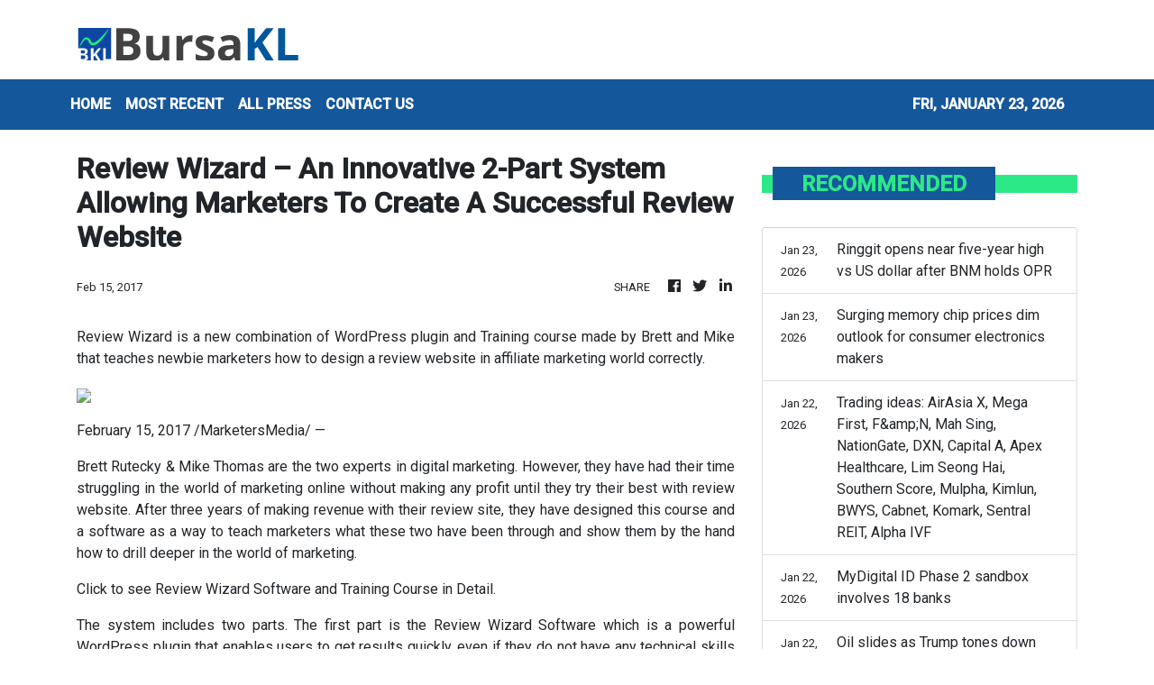

--- FILE ---
content_type: text/html; charset=utf-8
request_url: https://us-central1-vertical-news-network.cloudfunctions.net/get/fetch-include-rss
body_size: 14615
content:
[
  {
    "id": 112515701,
    "title": "Bank of Japan keeps rates steady, raises growth and inflation forecasts",
    "summary": "The central bank vowed to raise rates if economic and price developments move in line with its projections",
    "slug": "bank-of-japan-keeps-rates-steady-raises-growth-and-inflation-forecasts",
    "link": "https://www.businesstimes.com.sg/companies-markets/banking-finance/bank-japan-keeps-rates-steady-raises-growth-and-inflation-forecasts",
    "date_published": "2026-01-23T03:32:05.000Z",
    "images": "",
    "categories": "353,577,598,1155,1157,1158,1245,1941,1962",
    "img_id": "0",
    "caption": "",
    "country": "Singapore",
    "source_type": "rss",
    "source": "The Business Times"
  },
  {
    "id": 112515702,
    "title": "Smart yield hunting: CGSI says buy SGD, AUD-issued bonds, 5-10 year investment-grade debt",
    "summary": "Analyst recommends investment-grade bonds with mid-term maturity rates",
    "slug": "smart-yield-hunting-cgsi-says-buy-sgd-audissued-bonds-510-year-investmentgrade-debt",
    "link": "https://www.businesstimes.com.sg/wealth/wealth-investing/smart-yield-hunting-cgsi-says-buy-sgd-aud-issued-bonds-5-10-year-investment-grade-debt",
    "date_published": "2026-01-23T03:18:43.000Z",
    "images": "",
    "categories": "353,577,598,1155,1157,1158,1245,1941,1962",
    "img_id": "0",
    "caption": "",
    "country": "Singapore",
    "source_type": "rss",
    "source": "The Business Times"
  },
  {
    "id": 112508209,
    "title": "Oil prices rebound after Trump comments on &#039;armada&#039; moving to Iran spur supply worries",
    "summary": "PERTH: Oil prices rebounded on Friday after U.S. President Donald Trump renewed threats against major Middle Eastern producer Iran, raising concerns of military action that could disrupt supplies. Read full story",
    "slug": "oil-prices-rebound-after-trump-comments-on-039armada039-moving-to-iran-spur-supply-worries",
    "link": "https://www.thestar.com.my/business/business-news/2026/01/23/oil-prices-rebound-after-trump-comments-on-039armada039-moving-to-iran-spur-supply-worries",
    "date_published": "2026-01-23T03:08:00.000Z",
    "images": "https://apicms.thestar.com.my/uploads/images/2026/01/23/3734103.jpeg",
    "categories": "353,577,598,1155,1157,1158,1245,1941,1962",
    "img_id": "0",
    "caption": "",
    "country": "Malaysia",
    "source_type": "rss",
    "source": "The Stars"
  },
  {
    "id": 112508210,
    "title": "China likely to set 4.5%-5% growth target in 2026, SCMP reports",
    "summary": "BEIJING: China is likely to set a 2026 official economic growth target of between 4.5% and 5%, the South China Morning Post reported on Friday, reflecting how even a $1.2 trillion trade surplus cannot shield the world's No.2 economy from slowing global growth. Read full story",
    "slug": "china-likely-to-set-455-growth-target-in-2026-scmp-reports",
    "link": "https://www.thestar.com.my/business/business-news/2026/01/23/china-likely-to-set-45-5-growth-target-in-2026-scmp-reports",
    "date_published": "2026-01-23T02:37:00.000Z",
    "images": "https://apicms.thestar.com.my/uploads/images/2026/01/23/3734073.JPG",
    "categories": "353,577,598,1155,1157,1158,1245,1941,1962",
    "img_id": "0",
    "caption": "",
    "country": "Malaysia",
    "source_type": "rss",
    "source": "The Stars"
  },
  {
    "id": 112498602,
    "title": "Asia stocks edge up ahead of Bank of Japan rate decision",
    "summary": "SINGAPORE: Stocks made tepid gains in early Asian trading on Friday ahead of the Bank of Japan's latest policy meeting, at which it is widely expected to keep rates on hold. Read full story",
    "slug": "asia-stocks-edge-up-ahead-of-bank-of-japan-rate-decision",
    "link": "https://www.thestar.com.my/business/business-news/2026/01/23/asia-stocks-edge-up-ahead-of-bank-of-japan-rate-decision",
    "date_published": "2026-01-23T01:34:00.000Z",
    "images": "https://apicms.thestar.com.my/uploads/images/2026/01/23/3734018.JPG",
    "categories": "353,577,598,1155,1157,1158,1245,1941,1962",
    "img_id": "0",
    "caption": "",
    "country": "Malaysia",
    "source_type": "rss",
    "source": "The Stars"
  },
  {
    "id": 112498603,
    "title": "Ringgit opens near five-year high vs US$ after Bank Negara holds OPR",
    "summary": "KUALA LUMPUR: The ringgit opened near a five-year high against the US dollar on Friday after Bank Negara Malaysia (BNM)'s Monetary Policy Committee (MPC) kept the Overnight Policy Rate (OPR) at 2.75 per cent. Read full story",
    "slug": "ringgit-opens-near-fiveyear-high-vs-us-after-bank-negara-holds-opr",
    "link": "https://www.thestar.com.my/business/business-news/2026/01/23/ringgit-opens-near-five-year-high-vs-us-after-bank-negara-holds-opr",
    "date_published": "2026-01-23T01:33:00.000Z",
    "images": "https://apicms.thestar.com.my/uploads/images/2026/01/23/3734017.jpeg",
    "categories": "353,577,598,1155,1157,1158,1245,1941,1962",
    "img_id": "0",
    "caption": "",
    "country": "Malaysia",
    "source_type": "rss",
    "source": "The Stars"
  },
  {
    "id": 112498604,
    "title": "Rally on Bursa Malaysia takes a breather after recent gains",
    "summary": "KUALA LUMPUR: The FBM KLCI hovered near weekly highs following the previous day's rally triggered by US President Donald Trump stepping back from the tariff threats on Europe. Read full story",
    "slug": "rally-on-bursa-malaysia-takes-a-breather-after-recent-gains",
    "link": "https://www.thestar.com.my/business/business-news/2026/01/23/rally-on-bursa-malaysia-takes-a-breather-after-recent-gains",
    "date_published": "2026-01-23T01:27:00.000Z",
    "images": "https://apicms.thestar.com.my/uploads/images/2026/01/23/3734016.jpg",
    "categories": "353,577,598,1155,1157,1158,1245,1941,1962",
    "img_id": "0",
    "caption": "",
    "country": "Malaysia",
    "source_type": "rss",
    "source": "The Stars"
  },
  {
    "id": 112498605,
    "title": "Ringgit opens near five-year high vs US dollar after BNM holds OPR",
    "summary": "KUALA LUMPUR: The ringgit opened near a five-year high against the US dollar on Friday after Bank Negara Malaysia (BNM)'s Monetary Policy Committee (MPC) kept the Overnight Policy Rate (OPR) at 2.75%. Read full story",
    "slug": "ringgit-opens-near-fiveyear-high-vs-us-dollar-after-bnm-holds-opr",
    "link": "https://www.thestar.com.my/business/business-news/2026/01/23/ringgit-opens-near-five-year-high-vs-us-dollar-after-bnm-holds-opr",
    "date_published": "2026-01-23T01:09:00.000Z",
    "images": "https://apicms.thestar.com.my/uploads/images/2026/01/23/3734012.jpg",
    "categories": "353,577,598,1155,1157,1158,1245,1941,1962",
    "img_id": "0",
    "caption": "",
    "country": "Malaysia",
    "source_type": "rss",
    "source": "The Stars"
  },
  {
    "id": 112498606,
    "title": "Surging memory chip prices dim outlook for consumer electronics makers",
    "summary": "GLOBAL demand for smartphones, personal computers and gaming consoles is expected to shrink this year as companies from Britain's Raspberry Pi to HP Inc raise sticker prices to offset surging memory chip costs.  Read full story",
    "slug": "surging-memory-chip-prices-dim-outlook-for-consumer-electronics-makers",
    "link": "https://www.thestar.com.my/business/business-news/2026/01/23/surging-memory-chip-prices-dim-outlook-for-consumer-electronics-makers",
    "date_published": "2026-01-23T00:45:00.000Z",
    "images": "https://apicms.thestar.com.my/uploads/images/2026/01/23/3734002.jpg",
    "categories": "353,577,598,1155,1157,1158,1245,1941,1962",
    "img_id": "0",
    "caption": "",
    "country": "Malaysia",
    "source_type": "rss",
    "source": "The Stars"
  },
  {
    "id": 112498607,
    "title": "Trading ideas: AirAsia X, Mega First, F&amp;N, Mah Sing, NationGate, DXN, Capital A, Apex Healthcare, Lim Seong Hai, Southern Score, Mulpha, Kimlun, BWYS, Cabnet, Komark, Sentral REIT, Alpha IVF",
    "summary": "KUALA LUMPUR: Here is a recap of the announcements that made headlines in Corporate Malaysia. Read full story",
    "slug": "trading-ideas-airasia-x-mega-first-fampn-mah-sing-nationgate-dxn-capital-a-apex-healthcare-lim-seong-hai-southern-score-mulpha-kimlun-bwys-cabnet-komark-sentral-reit-alpha-ivf",
    "link": "https://www.thestar.com.my/business/business-news/2026/01/23/trading-ideas-airasia-x-mega-first-fn-mah-sing-nationgate-dxn-capital-a-apex-healthcare-lim-seong-hai-southern-score-mulpha-kimlun-bwys-cabnet-komark-sentral-reit-alpha-ivf",
    "date_published": "2026-01-22T23:59:00.000Z",
    "images": "https://apicms.thestar.com.my/uploads/images/2026/01/23/3733966.jpg",
    "categories": "353,577,598,1155,1157,1158,1245,1941,1962",
    "img_id": "0",
    "caption": "",
    "country": "Malaysia",
    "source_type": "rss",
    "source": "The Stars"
  },
  {
    "id": 112494134,
    "title": "Danantara shifts into deployment era with US$12 billion war chest",
    "summary": "A global bond sale is also being targeted as the Indonesian sovereign wealth fund scales up deployment",
    "slug": "danantara-shifts-into-deployment-era-with-us12-billion-war-chest",
    "link": "https://www.businesstimes.com.sg/international/asean/danantara-shifts-deployment-era-us12-billion-war-chest",
    "date_published": "2026-01-22T23:51:08.000Z",
    "images": "",
    "categories": "353,577,598,1155,1157,1158,1245,1941,1962",
    "img_id": "0",
    "caption": "",
    "country": "Singapore",
    "source_type": "rss",
    "source": "The Business Times"
  },
  {
    "id": 112486267,
    "title": "MyDigital ID Phase 2 sandbox involves 18 banks",
    "summary": "KUALA LUMPUR: Eighteen banking institutions have confirmed participation in the Phase 2 Sandbox for the phased, orderly integration of MyDigital ID into the financial sector, in line with international best practices. Read full story",
    "slug": "mydigital-id-phase-2-sandbox-involves-18-banks",
    "link": "https://www.thestar.com.my/business/business-news/2026/01/23/mydigital-id-phase-2-sandbox-involves-18-banks",
    "date_published": "2026-01-22T23:47:00.000Z",
    "images": "https://apicms.thestar.com.my/uploads/images/2026/01/23/3733960.jpeg",
    "categories": "353,577,598,1155,1157,1158,1245,1941,1962",
    "img_id": "0",
    "caption": "",
    "country": "Malaysia",
    "source_type": "rss",
    "source": "The Stars"
  },
  {
    "id": 112486268,
    "title": "Oil slides as Trump tones down Greenland, Iran threats",
    "summary": "Oil prices slid about 2% to a one-week low on Thursday after US President Donald Trump softened threats toward Greenland and Iran, and on some positive movement that could lead to a solution to end Russia's war in Ukraine. Read full story",
    "slug": "oil-slides-as-trump-tones-down-greenland-iran-threats",
    "link": "https://www.thestar.com.my/business/2026/01/23/oil-slides-as-trump-tones-down-greenland-iran-threats",
    "date_published": "2026-01-22T23:27:00.000Z",
    "images": "https://apicms.thestar.com.my/uploads/images/2026/01/23/3733935.jpeg",
    "categories": "353,577,598,1155,1157,1158,1245,1941,1962",
    "img_id": "0",
    "caption": "",
    "country": "Malaysia",
    "source_type": "rss",
    "source": "The Stars"
  },
  {
    "id": 112486269,
    "title": "Wall St ends higher, buoyed by tariff relief, upbeat data",
    "summary": "Wall Street's main indices finished higher on Thursday, the second straight day of gains, as investors bought shares after US President Donald Trump rescinded tariff threats on European allies while data highlighted American economic resilience. Read full story",
    "slug": "wall-st-ends-higher-buoyed-by-tariff-relief-upbeat-data",
    "link": "https://www.thestar.com.my/business/2026/01/23/wall-st-ends-higher-buoyed-by-tariff-relief-upbeat-data",
    "date_published": "2026-01-22T23:20:00.000Z",
    "images": "https://apicms.thestar.com.my/uploads/images/2026/01/23/3733934.JPG",
    "categories": "353,577,598,1155,1157,1158,1245,1941,1962",
    "img_id": "0",
    "caption": "",
    "country": "Malaysia",
    "source_type": "rss",
    "source": "The Stars"
  },
  {
    "id": 112494135,
    "title": "BNP Paribas seeks to cut about 1,200 roles on Axa IM integration",
    "summary": "More recently, the CEO Jean-Laurent Bonnafe has been selling some stakes in various businesses",
    "slug": "bnp-paribas-seeks-to-cut-about-1200-roles-on-axa-im-integration",
    "link": "https://www.businesstimes.com.sg/companies-markets/banking-finance/bnp-paribas-seeks-cut-about-1200-roles-axa-im-integration",
    "date_published": "2026-01-22T23:13:44.000Z",
    "images": "",
    "categories": "353,577,598,1155,1157,1158,1245,1941,1962",
    "img_id": "0",
    "caption": "",
    "country": "Singapore",
    "source_type": "rss",
    "source": "The Business Times"
  },
  {
    "id": 112467851,
    "title": "Apex Healthcare to be delisted on Jan 27",
    "summary": "Apex Healthcare Bhd will be delisted on Jan 27, following the completion of Pharmora Investment Holdings Pte Ltd's takeover and privatisation of the company. Read full story",
    "slug": "apex-healthcare-to-be-delisted-on-jan-27",
    "link": "https://www.thestar.com.my/business/business-news/2026/01/23/apex-healthcare-to-be-delisted-on-jan-27",
    "date_published": "2026-01-22T23:00:00.000Z",
    "images": "https://apicms.thestar.com.my/uploads/images/2026/01/23/3733873.jpeg",
    "categories": "353,577,598,1155,1157,1158,1245,1941,1962",
    "img_id": "0",
    "caption": "",
    "country": "Malaysia",
    "source_type": "rss",
    "source": "The Stars"
  },
  {
    "id": 112467850,
    "title": "Prudential to raise stake in Sri Han Suria",
    "summary": "British insurer Prudential says it has agreed to buy an additional 19% stake in Sri Han Suria, the holding company that owns Prudential Assurance Malaysia, for around RM1.52bil. Read full story",
    "slug": "prudential-to-raise-stake-in-sri-han-suria",
    "link": "https://www.thestar.com.my/business/business-news/2026/01/23/prudential-to-raise-stake-in-sri-han-suria",
    "date_published": "2026-01-22T23:00:00.000Z",
    "images": "https://apicms.thestar.com.my/uploads/images/2026/01/23/3733872.jpeg",
    "categories": "353,577,598,1155,1157,1158,1245,1941,1962",
    "img_id": "0",
    "caption": "",
    "country": "Malaysia",
    "source_type": "rss",
    "source": "The Stars"
  },
  {
    "id": 112467849,
    "title": "Mega First to acquire stake in Stenta Films",
    "summary": "Mega First Corp Bhd (MFCB) is set to acquire 25.79 million ordinary shares in Stenta Films (M) Sdn Bhd (SFM), representing a 12.50% equity interest in the latter, for RM33.10mil. Read full story",
    "slug": "mega-first-to-acquire-stake-in-stenta-films",
    "link": "https://www.thestar.com.my/business/business-news/2026/01/23/mega-first-to-acquire-stake-in-stenta-films",
    "date_published": "2026-01-22T23:00:00.000Z",
    "images": "https://apicms.thestar.com.my/uploads/images/2026/01/23/3733871.JPG",
    "categories": "353,577,598,1155,1157,1158,1245,1941,1962",
    "img_id": "0",
    "caption": "",
    "country": "Malaysia",
    "source_type": "rss",
    "source": "The Stars"
  },
  {
    "id": 112467848,
    "title": "Teleport to raise RM205mil via securities",
    "summary": "Capital A Bhd's logistics arm, Teleport Everywhere Pte Ltd, has entered into an agreement to issue US$50mil or about RM205mil in redeemable convertible perpetual securities (RCPS) to funds managed by HPS Investment Partners. Read full story",
    "slug": "teleport-to-raise-rm205mil-via-securities",
    "link": "https://www.thestar.com.my/business/business-news/2026/01/23/teleport-to-raise-rm205mil-via-securities",
    "date_published": "2026-01-22T23:00:00.000Z",
    "images": "https://apicms.thestar.com.my/uploads/images/2026/01/23/3733870.jpg",
    "categories": "353,577,598,1155,1157,1158,1245,1941,1962",
    "img_id": "0",
    "caption": "",
    "country": "Malaysia",
    "source_type": "rss",
    "source": "The Stars"
  },
  {
    "id": 112467847,
    "title": "Mulpha invests in HK-based bond plan",
    "summary": "Mulpha International Bhd's wholly owned indirect subsidiary, Mulpha Strategic Ltd (MSL), has invested US$20mil in senior unsecured fixed-rate notes issued under Hong Kong-based Sun Hung Kai & Co Ltd's (SHK) US$3bil medium-term note programme. Read full story",
    "slug": "mulpha-invests-in-hkbased-bond-plan",
    "link": "https://www.thestar.com.my/business/business-news/2026/01/23/mulpha-invests-in-hk-based-bond-plan",
    "date_published": "2026-01-22T23:00:00.000Z",
    "images": "https://apicms.thestar.com.my/uploads/images/2026/01/23/3733868.JPG",
    "categories": "353,577,598,1155,1157,1158,1245,1941,1962",
    "img_id": "0",
    "caption": "",
    "country": "Malaysia",
    "source_type": "rss",
    "source": "The Stars"
  },
  {
    "id": 112467846,
    "title": "Guan Huat Seng slips on ACE Market debut",
    "summary": "Melaka-based food products manufacturer Guan Huat Seng Holdings Bhd, which made its debut on the ACE Market yesterday, closed down 0.5 sen to 24.5 sen – 2% lower than its initial public offering (IPO) price of 25 sen per share. A total of 31.25 million shares were traded. Read full story",
    "slug": "guan-huat-seng-slips-on-ace-market-debut",
    "link": "https://www.thestar.com.my/business/business-news/2026/01/23/guan-huat-seng-slips-on-ace-market-debut",
    "date_published": "2026-01-22T23:00:00.000Z",
    "images": "https://apicms.thestar.com.my/uploads/images/2026/01/23/3733863.jpg",
    "categories": "353,577,598,1155,1157,1158,1245,1941,1962",
    "img_id": "0",
    "caption": "",
    "country": "Malaysia",
    "source_type": "rss",
    "source": "The Stars"
  },
  {
    "id": 112494136,
    "title": "Bank of America, Citigroup weigh new cards with 10% rate",
    "summary": "Some bank executives have publicly said that they agree with Trump’s focus on affordability",
    "slug": "bank-of-america-citigroup-weigh-new-cards-with-10-rate",
    "link": "https://www.businesstimes.com.sg/companies-markets/banking-finance/bank-america-citigroup-weigh-new-cards-10-rate",
    "date_published": "2026-01-22T22:51:43.000Z",
    "images": "",
    "categories": "353,577,598,1155,1157,1158,1245,1941,1962",
    "img_id": "0",
    "caption": "",
    "country": "Singapore",
    "source_type": "rss",
    "source": "The Business Times"
  },
  {
    "id": 112494137,
    "title": "JPMorgan CEO Jamie Dimon’s pay rises to US$43 million in 2025",
    "summary": "In 2024, he earned US$39 million",
    "slug": "jpmorgan-ceo-jamiedimons-pay-rises-to-us43-million-in-2025",
    "link": "https://www.businesstimes.com.sg/companies-markets/banking-finance/jpmorgan-ceo-jamie-dimons-pay-rises-us43-million-2025",
    "date_published": "2026-01-22T22:45:41.000Z",
    "images": "",
    "categories": "353,577,598,1155,1157,1158,1245,1941,1962",
    "img_id": "0",
    "caption": "",
    "country": "Singapore",
    "source_type": "rss",
    "source": "The Business Times"
  },
  {
    "id": 112494138,
    "title": "Trump sues JPMorgan, CEO Jamie Dimon for US$5 billion over alleged debanking",
    "summary": "JPMorgan said it closes accounts that create legal or regulatory risk for the bank",
    "slug": "trump-sues-jpmorgan-ceo-jamiedimonfor-us5-billion-over-alleged-debanking",
    "link": "https://www.businesstimes.com.sg/international/trump-sues-jpmorgan-ceo-jamie-dimon-us5-billion-over-alleged-debanking",
    "date_published": "2026-01-22T22:38:47.000Z",
    "images": "",
    "categories": "353,577,598,1155,1157,1158,1245,1941,1962",
    "img_id": "0",
    "caption": "",
    "country": "Singapore",
    "source_type": "rss",
    "source": "The Business Times"
  },
  {
    "id": 112467854,
    "title": "BNM keeps OPR at 2.75% as expected",
    "summary": "The Monetary Policy Committee's (MPC) decision to keep the overnight policy rate (OPR) at 2.75% is in line with overall consensus, says Bank Muamalat Malaysia Bhd chief economist Mohd Afzanizam Abdul Rashid. Read full story",
    "slug": "bnm-keeps-opr-at-275-as-expected",
    "link": "https://www.thestar.com.my/business/business-news/2026/01/23/bnm-keeps-opr-at-275-as-expected",
    "date_published": "2026-01-22T16:00:00.000Z",
    "images": "https://apicms.thestar.com.my/uploads/images/2026/01/23/3733877.jpg",
    "categories": "353,577,598,1155,1157,1158,1245,1941,1962",
    "img_id": "0",
    "caption": "",
    "country": "Malaysia",
    "source_type": "rss",
    "source": "The Stars"
  },
  {
    "id": 112467853,
    "title": "Cabnet wins RM15mil Johor electrical jobs",
    "summary": "Cabnet Holdings Bhd's wholly-owned subsidiary, Cabnet M&E Sdn Bhd, has secured contracts worth RM14.8mil from Haily Construction Sdn Bhd for electrical system works on projects in Johor Baru. Read full story",
    "slug": "cabnet-wins-rm15mil-johor-electrical-jobs",
    "link": "https://www.thestar.com.my/business/business-news/2026/01/23/cabnet-wins-rm15mil-johor-electrical-jobs",
    "date_published": "2026-01-22T16:00:00.000Z",
    "images": "https://apicms.thestar.com.my/uploads/images/2026/01/23/3733876.JPG",
    "categories": "353,577,598,1155,1157,1158,1245,1941,1962",
    "img_id": "0",
    "caption": "",
    "country": "Malaysia",
    "source_type": "rss",
    "source": "The Stars"
  },
  {
    "id": 112467852,
    "title": "BWYS Group shareholders give nod to sale",
    "summary": "BWYS Group Bhd's shareholders have approved the disposal of a leasehold industrial property in Bukit Changgang for RM67mil, alongside the acquisition of a freehold industrial land in Tanjong Duabelas for RM94.5mil. Read full story",
    "slug": "bwys-group-shareholders-give-nod-to-sale",
    "link": "https://www.thestar.com.my/business/business-news/2026/01/23/bwys-group-shareholders-give-nod-to-sale",
    "date_published": "2026-01-22T16:00:00.000Z",
    "images": "https://apicms.thestar.com.my/uploads/images/2026/01/23/3733874.JPG",
    "categories": "353,577,598,1155,1157,1158,1245,1941,1962",
    "img_id": "0",
    "caption": "",
    "country": "Malaysia",
    "source_type": "rss",
    "source": "The Stars"
  },
  {
    "id": 112467845,
    "title": "F&amp;N to accelerate market share growth in FY26",
    "summary": "Innovation, diversification and transformation will remain key for consumer group Fraser & Neave Holdings Bhd (F&N). Read full story",
    "slug": "fampn-to-accelerate-market-share-growth-in-fy26",
    "link": "https://www.thestar.com.my/business/business-news/2026/01/23/fn-to-accelerate-market-share-growth-in-fy26",
    "date_published": "2026-01-22T16:00:00.000Z",
    "images": "https://apicms.thestar.com.my/uploads/images/2026/01/23/3733861.jpg",
    "categories": "353,577,598,1155,1157,1158,1245,1941,1962",
    "img_id": "0",
    "caption": "",
    "country": "Malaysia",
    "source_type": "rss",
    "source": "The Stars"
  },
  {
    "id": 112437669,
    "title": "Sentral REIT appoints Tay Hui Ling as CEO",
    "summary": "PETALING JAYA: Sentral Real Estate Investment Trust (Sentral REIT) has appointed Tay Hui Ling as its chief executive officer. Read full story",
    "slug": "sentral-reit-appoints-tay-hui-ling-as-ceo",
    "link": "https://www.thestar.com.my/business/business-news/2026/01/22/sentral-reit-appoints-tay-hui-ling-as-ceo",
    "date_published": "2026-01-22T12:43:00.000Z",
    "images": "https://apicms.thestar.com.my/uploads/images/2026/01/22/3733431.jpg",
    "categories": "353,577,598,1155,1157,1158,1245,1941,1962",
    "img_id": "0",
    "caption": "",
    "country": "Malaysia",
    "source_type": "rss",
    "source": "The Stars"
  },
  {
    "id": 112437670,
    "title": "Mega First to acquire 12.5% stake in Stenta Films for RM33.10mil",
    "summary": "KUALA LUMPUR: Mega First Corporation Bhd (MFCB) is set to acquire 25.79 million ordinary shares in Stenta Films (Malaysia) Sdn Bhd (SFM), representing a 12.50 per cent equity interest in the latter, for RM33.10 million. Read full story",
    "slug": "mega-first-to-acquire-125-stake-in-stenta-films-for-rm3310mil",
    "link": "https://www.thestar.com.my/business/business-news/2026/01/22/mega-first-to-acquire-125-stake-in-stenta-films-for-rm3310mil",
    "date_published": "2026-01-22T12:29:00.000Z",
    "images": "https://apicms.thestar.com.my/uploads/images/2026/01/22/3733401.jpg",
    "categories": "353,577,598,1155,1157,1158,1245,1941,1962",
    "img_id": "0",
    "caption": "",
    "country": "Malaysia",
    "source_type": "rss",
    "source": "The Stars"
  },
  {
    "id": 112437671,
    "title": "DXN inks MoU with Apex-Brasil to explore Brazil, eyes US$50mil investments",
    "summary": "KUALA LUMPUR: DXN Holdings Bhd (DXN) has entered into a memorandum of understanding (MoU) with the Brazilian Trade and Investment Promotion Agency (Apex-Brasil) to explore Brazil as a potential regional hub for its Latin American operations, involving potential investments of about US$50 million. Read full story",
    "slug": "dxn-inks-mou-with-apexbrasil-to-explore-brazil-eyes-us50mil-investments",
    "link": "https://www.thestar.com.my/business/business-news/2026/01/22/dxn-inks-mou-with-apex-brasil-to-explore-brazil-eyes-us50mil-investments",
    "date_published": "2026-01-22T12:08:00.000Z",
    "images": "https://apicms.thestar.com.my/uploads/images/2026/01/22/3733346.jpg",
    "categories": "353,577,598,1155,1157,1158,1245,1941,1962",
    "img_id": "0",
    "caption": "",
    "country": "Malaysia",
    "source_type": "rss",
    "source": "The Stars"
  },
  {
    "id": 112437672,
    "title": "F&amp;N to focus on innovation, diversification and transformation",
    "summary": "PETALING JAYA: Innovation, diversification and transformation will remain key for consumer group Fraser & Neave Holdings Bhd (F&NHB) as it looks to continue building future value. Read full story",
    "slug": "fampn-to-focus-on-innovation-diversification-and-transformation",
    "link": "https://www.thestar.com.my/business/business-news/2026/01/22/fn-to-focus-on-innovation-diversification-and-transformation",
    "date_published": "2026-01-22T11:43:00.000Z",
    "images": "https://apicms.thestar.com.my/uploads/images/2026/01/22/3733336.jpg",
    "categories": "353,577,598,1155,1157,1158,1245,1941,1962",
    "img_id": "0",
    "caption": "",
    "country": "Malaysia",
    "source_type": "rss",
    "source": "The Stars"
  },
  {
    "id": 112437673,
    "title": "Mulpha International invests US$20mil in Hong Kong&#039;s Sun Hung Kai bond programme",
    "summary": "KUALA LUMPUR: Mulpha International Bhd's (MIB) wholly owned indirect subsidiary, Mulpha Strategic Ltd (MSL), has invested US$20 million (US$1 = RM4.04) in senior unsecured fixed-rate notes issued under Hong Kong-based Sun Hung Kai & Co Ltd's (SHK) US$3 billion medium-term note programme. Read full story",
    "slug": "mulpha-international-invests-us20mil-in-hong-kong039s-sun-hung-kai-bond-programme",
    "link": "https://www.thestar.com.my/business/business-news/2026/01/22/mulpha-international-invests-us20mil-in-hong-kong039s-sun-hung-kai-bond-programme",
    "date_published": "2026-01-22T11:26:00.000Z",
    "images": "https://apicms.thestar.com.my/uploads/images/2026/01/22/3733309.jpg",
    "categories": "353,577,598,1155,1157,1158,1245,1941,1962",
    "img_id": "0",
    "caption": "",
    "country": "Malaysia",
    "source_type": "rss",
    "source": "The Stars"
  },
  {
    "id": 112437674,
    "title": "Ringgit breaches 4.04 level against US dollar after OPR maintained at 2.75%",
    "summary": "KUALA LUMPUR: The ringgit closed firmer against the US dollar on Thursday, supported by improved market sentiment following Bank Negara Malaysia's (BNM) decision to maintain the overnight policy rate (OPR). Read full story",
    "slug": "ringgit-breaches-404-level-against-us-dollar-after-opr-maintained-at-275",
    "link": "https://www.thestar.com.my/business/business-news/2026/01/22/ringgit-breaches-404-level-against-us-dollar-after-opr-maintained-at-275",
    "date_published": "2026-01-22T11:03:00.000Z",
    "images": "https://apicms.thestar.com.my/uploads/images/2026/01/22/3733284.jpg",
    "categories": "353,577,598,1155,1157,1158,1245,1941,1962",
    "img_id": "0",
    "caption": "",
    "country": "Malaysia",
    "source_type": "rss",
    "source": "The Stars"
  },
  {
    "id": 112437675,
    "title": "Capital A’s Teleport to raise US$50mil via perpetual securities",
    "summary": "KUALA LUMPUR: Capital A Bhd's logistics arm, Teleport Everywhere Pte Ltd, has entered into an agreement to issue US$50mil (RM205mil) in redeemable convertible perpetual securities (RCPS) to funds managed by HPS Investment Partners. Read full story",
    "slug": "capital-as-teleport-to-raise-us50mil-via-perpetual-securities",
    "link": "https://www.thestar.com.my/business/business-news/2026/01/22/capital-as-teleport-to-raise-us50mil-via-perpetual-securities",
    "date_published": "2026-01-22T10:44:00.000Z",
    "images": "https://apicms.thestar.com.my/uploads/images/2026/01/22/3733179.jpg",
    "categories": "353,577,598,1155,1157,1158,1245,1941,1962",
    "img_id": "0",
    "caption": "",
    "country": "Malaysia",
    "source_type": "rss",
    "source": "The Stars"
  },
  {
    "id": 112437676,
    "title": "Apex Healthcare to be delisted on Jan 27",
    "summary": "PETALING JAYA: Apex Healthcare Bhd will be officially delisted on Jan 27, following the completion of Pharmora Investment Holdings Pte Ltd's takeover and privatisation of the company. Read full story",
    "slug": "apex-healthcare-to-be-delisted-on-jan-27",
    "link": "https://www.thestar.com.my/business/business-news/2026/01/22/apex-healthcare-to-be-delisted-on-jan-27",
    "date_published": "2026-01-22T10:30:00.000Z",
    "images": "https://apicms.thestar.com.my/uploads/images/2026/01/22/3733172.jpg",
    "categories": "353,577,598,1155,1157,1158,1245,1941,1962",
    "img_id": "0",
    "caption": "",
    "country": "Malaysia",
    "source_type": "rss",
    "source": "The Stars"
  },
  {
    "id": 112444944,
    "title": "Australia watchdog orders audit of Airwallex on suspected compliance miss",
    "summary": "The former has concerns that the fintech’s transaction monitoring programme is not attuned to the full range of risks it faces",
    "slug": "australia-watchdog-orders-audit-of-airwallex-on-suspected-compliance-miss",
    "link": "https://www.businesstimes.com.sg/companies-markets/banking-finance/australia-watchdog-orders-audit-airwallex-suspected-compliance-miss",
    "date_published": "2026-01-22T10:26:03.000Z",
    "images": "",
    "categories": "353,577,598,1155,1157,1158,1245,1941,1962",
    "img_id": "0",
    "caption": "",
    "country": "Singapore",
    "source_type": "rss",
    "source": "The Business Times"
  },
  {
    "id": 112437677,
    "title": "Prudential to raise stake in Malaysia life insurer holding firm to 70% for US$377mil",
    "summary": "BRITISH insurer Prudential said on Thursday it had agreed to buy an additional 19% stake in Sri Han Suria, the holding company that owns Prudential Assurance Malaysia, for around RM1.52bil (US$376.61mil). Read full story",
    "slug": "prudential-to-raise-stake-in-malaysia-life-insurer-holding-firm-to-70-for-us377mil",
    "link": "https://www.thestar.com.my/business/business-news/2026/01/22/prudential-to-raise-stake-in-malaysia-life-insurer-holding-firm-to-70-for-us377mil",
    "date_published": "2026-01-22T10:18:00.000Z",
    "images": "https://apicms.thestar.com.my/uploads/images/2026/01/22/3733161.jpg",
    "categories": "353,577,598,1155,1157,1158,1245,1941,1962",
    "img_id": "0",
    "caption": "",
    "country": "Malaysia",
    "source_type": "rss",
    "source": "The Stars"
  },
  {
    "id": 112437678,
    "title": "BWYS shareholders approve RM67mil property disposal, RM94.5mil land acquisition",
    "summary": "KUALA LUMPUR: BWYS Group Bhd's shareholders have approved the disposal of a leasehold industrial property in Bukit Changgang for RM67mil, alongside the acquisition of a freehold industrial land in Tanjong Duabelas for RM94.5mil. Read full story",
    "slug": "bwys-shareholders-approve-rm67mil-property-disposal-rm945mil-land-acquisition",
    "link": "https://www.thestar.com.my/business/business-news/2026/01/22/bwys-shareholders-approve-rm67mil-property-disposal-rm945mil-land-acquisition",
    "date_published": "2026-01-22T10:09:00.000Z",
    "images": "https://apicms.thestar.com.my/uploads/images/2026/01/22/3733119.jpg",
    "categories": "353,577,598,1155,1157,1158,1245,1941,1962",
    "img_id": "0",
    "caption": "",
    "country": "Malaysia",
    "source_type": "rss",
    "source": "The Stars"
  },
  {
    "id": 112431529,
    "title": "Kimlun issues RM10.81mil Islamic commercial papers",
    "summary": "KUALA LUMPUR: Kimlun Corporation Bhd has successfully issued Islamic commercial papers (ICP) with a nominal value of RM10.81 million pursuant to its ICP programme. Read full story",
    "slug": "kimlun-issues-rm1081mil-islamic-commercial-papers",
    "link": "https://www.thestar.com.my/business/business-news/2026/01/22/kimlun-issues-rm1081mil-islamic-commercial-papers",
    "date_published": "2026-01-22T09:55:00.000Z",
    "images": "https://apicms.thestar.com.my/uploads/images/2026/01/22/3733098.jpg",
    "categories": "353,577,598,1155,1157,1158,1245,1941,1962",
    "img_id": "0",
    "caption": "",
    "country": "Malaysia",
    "source_type": "rss",
    "source": "The Stars"
  },
  {
    "id": 112431530,
    "title": "Cabnet secures RM14.8mil electrical contracts Johor Baru",
    "summary": "KUALA LUMPUR: Cabnet Holdings Bhd's wholly-owned subsidiary, Cabnet M&E Sdn Bhd, has secured contracts worth RM14.8mil from Haily Construction Sdn Bhd for electrical system works on projects in Johor Bahru. Read full story",
    "slug": "cabnet-secures-rm148mil-electrical-contracts-johor-baru",
    "link": "https://www.thestar.com.my/business/business-news/2026/01/22/cabnet-secures-rm148mil-electrical-contracts-johor-baru",
    "date_published": "2026-01-22T09:39:00.000Z",
    "images": "https://apicms.thestar.com.my/uploads/images/2026/01/22/3733090.jpg",
    "categories": "353,577,598,1155,1157,1158,1245,1941,1962",
    "img_id": "0",
    "caption": "",
    "country": "Malaysia",
    "source_type": "rss",
    "source": "The Stars"
  },
  {
    "id": 112431531,
    "title": "FBM KLCI climbs amid firmer regional markets, stronger ringgit",
    "summary": "KUALA LUMPUR: The FBM KLCI ended higher on Thursday amid firmer regional markets, as the ringgit strengthened following Bank Negara's decision to keep the Overnight Policy Rate (OPR) unchanged at 2.75%. Read full story",
    "slug": "fbm-klci-climbs-amid-firmer-regional-markets-stronger-ringgit",
    "link": "https://www.thestar.com.my/business/business-news/2026/01/22/fbm-klci-climbs-amid-firmer-regional-markets-stronger-ringgit",
    "date_published": "2026-01-22T09:22:00.000Z",
    "images": "https://apicms.thestar.com.my/uploads/images/2026/01/22/3733043.JPG",
    "categories": "353,577,598,1155,1157,1158,1245,1941,1962",
    "img_id": "0",
    "caption": "",
    "country": "Malaysia",
    "source_type": "rss",
    "source": "The Stars"
  },
  {
    "id": 112431532,
    "title": "Gold steadies as Fed independence concerns offset easing geopolitical woes",
    "summary": "Gold steadied on Thursday after a more than 1% fall earlier in the session, with concerns over the U.S. Federal Reserve's independence countering easing geopolitical risks after President Donald Trump retreated from EU tariff threats. Read full story",
    "slug": "gold-steadies-as-fed-independence-concerns-offset-easing-geopolitical-woes",
    "link": "https://www.thestar.com.my/business/business-news/2026/01/22/gold-steadies-as-fed-independence-concerns-offset-easing-geopolitical-woes",
    "date_published": "2026-01-22T08:48:00.000Z",
    "images": "https://apicms.thestar.com.my/uploads/images/2026/01/22/3732902.jpg",
    "categories": "353,577,598,1155,1157,1158,1245,1941,1962",
    "img_id": "0",
    "caption": "",
    "country": "Malaysia",
    "source_type": "rss",
    "source": "The Stars"
  },
  {
    "id": 112431533,
    "title": "Oil slips as investors assess supply outlook, US stock build",
    "summary": "BEIJING/SINGAPORE: Oil prices slipped on Thursday after gaining in previous sessions, as investors assessed the supply and demand outlook, while a report showing a rise in U.S. crude and gasoline stocks last week weighed on prices. Read full story",
    "slug": "oil-slips-as-investors-assess-supply-outlook-us-stock-build",
    "link": "https://www.thestar.com.my/business/business-news/2026/01/22/oil-slips-as-investors-assess-supply-outlook-us-stock-build",
    "date_published": "2026-01-22T08:23:00.000Z",
    "images": "https://apicms.thestar.com.my/uploads/images/2026/01/22/3732891.jpeg",
    "categories": "353,577,598,1155,1157,1158,1245,1941,1962",
    "img_id": "0",
    "caption": "",
    "country": "Malaysia",
    "source_type": "rss",
    "source": "The Stars"
  },
  {
    "id": 112431534,
    "title": "AirAsia X targets up to US$600mil debt restructuring after combining airlines",
    "summary": "KUALA LUMPUR: Malaysia's AirAsia X targets US$500mil to US$600mil in debt restructuring after the budget airline this week bought the short-haul aviation business of Capital A, Deputy Group CEO Farouk Kamal said. Read full story",
    "slug": "airasia-x-targets-up-to-us600mil-debt-restructuring-after-combining-airlines",
    "link": "https://www.thestar.com.my/business/business-news/2026/01/22/airasia-x-targets-up-to-us600mil-debt-restructuring-after-combining-airlines",
    "date_published": "2026-01-22T08:07:00.000Z",
    "images": "https://apicms.thestar.com.my/uploads/images/2026/01/22/3732866.jpg",
    "categories": "353,577,598,1155,1157,1158,1245,1941,1962",
    "img_id": "0",
    "caption": "",
    "country": "Malaysia",
    "source_type": "rss",
    "source": "The Stars"
  },
  {
    "id": 112420608,
    "title": "Telenor sells its stake in Thailand&#039;s True Corporation for US$3.9bil",
    "summary": "OSLO: Norway's Telenor said on Thursday it had agreed to sell its 30.3% stake in Thailand's True Corporation for 39 billion Norwegian crowns ($3.92 billion), the company's second divestment from Asian markets in recent months. Read full story",
    "slug": "telenor-sells-its-stake-in-thailand039s-true-corporation-for-us39bil",
    "link": "https://www.thestar.com.my/business/business-news/2026/01/22/telenor-sells-its-stake-in-thailand039s-true-corporation-for-us39bil",
    "date_published": "2026-01-22T07:55:00.000Z",
    "images": "https://apicms.thestar.com.my/uploads/images/2026/01/22/3732819.jpeg",
    "categories": "353,577,598,1155,1157,1158,1245,1941,1962",
    "img_id": "0",
    "caption": "",
    "country": "Malaysia",
    "source_type": "rss",
    "source": "The Stars"
  },
  {
    "id": 112420609,
    "title": "Societe Generale to cut 1,800 jobs in France",
    "summary": "Societe Generale said on Thursday it would cut 1,800 positions in its French retail banking branch and potentially beyond. Read full story",
    "slug": "societe-generale-to-cut-1800-jobs-in-france",
    "link": "https://www.thestar.com.my/business/business-news/2026/01/22/societe-generale-to-cut-1800-jobs-in-france",
    "date_published": "2026-01-22T07:36:00.000Z",
    "images": "https://apicms.thestar.com.my/uploads/images/2026/01/22/3732785.JPG",
    "categories": "353,577,598,1155,1157,1158,1245,1941,1962",
    "img_id": "0",
    "caption": "",
    "country": "Malaysia",
    "source_type": "rss",
    "source": "The Stars"
  },
  {
    "id": 112427540,
    "title": "Malaysia's central bank holds key rate at 2.75%",
    "summary": "[KUALA LUMPUR] Malaysia’s central bank kept its benchmark interest rate unchanged at its first policy review of 2026 on Thursday (Jan 22),...",
    "slug": "malaysias-central-bank-holds-key-rate-at-275",
    "link": "https://www.businesstimes.com.sg/companies-markets/banking-finance/malaysias-central-bank-holds-key-rate-2-751",
    "date_published": "2026-01-22T07:29:00.000Z",
    "images": "",
    "categories": "353,577,598,1155,1157,1158,1245,1941,1962",
    "img_id": "0",
    "caption": "",
    "country": "Singapore",
    "source_type": "rss",
    "source": "The Business Times"
  },
  {
    "id": 112420610,
    "title": "Bank Negara’s international reserves climb slightly to US$125.6bil",
    "summary": "KUALA LUMPUR: Bank Negara's international reserves rose to US$125.6 bil as at Jan 15, 2026, from US$125.5 bil as at Dec 31, 2025. Read full story",
    "slug": "bank-negaras-international-reserves-climb-slightly-to-us1256bil",
    "link": "https://www.thestar.com.my/business/business-news/2026/01/22/bank-negaras-international-reserves-climb-slightly-to-us1256bil",
    "date_published": "2026-01-22T07:25:00.000Z",
    "images": "https://apicms.thestar.com.my/uploads/images/2026/01/22/3732678.jpg",
    "categories": "353,577,598,1155,1157,1158,1245,1941,1962",
    "img_id": "0",
    "caption": "",
    "country": "Malaysia",
    "source_type": "rss",
    "source": "The Stars"
  },
  {
    "id": 112420611,
    "title": "Bank Negara leaves OPR steady at 2.75%, as widely expected",
    "summary": "KUALA LUMPUR: Bank Negara has kept the Overnight Policy Rate (OPR) unchanged at 2.75%, the level it was reduced to in July 2025, in line with market expectations. Read full story",
    "slug": "bank-negara-leaves-opr-steady-at-275-as-widely-expected",
    "link": "https://www.thestar.com.my/business/business-news/2026/01/22/bank-negara-leaves-opr-steady-at-275-as-widely-expected",
    "date_published": "2026-01-22T07:05:00.000Z",
    "images": "https://apicms.thestar.com.my/uploads/images/2026/01/22/3732702.jpg",
    "categories": "353,577,598,1155,1157,1158,1245,1941,1962",
    "img_id": "0",
    "caption": "",
    "country": "Malaysia",
    "source_type": "rss",
    "source": "The Stars"
  },
  {
    "id": 112420612,
    "title": "Ringgit trading signals growing global confidence in Malaysia",
    "summary": "The Malaysian ringgit is riding its most active trading period in years as global investors pour capital into the country, wagering that its market-beating rally has room to run. Read full story",
    "slug": "ringgit-trading-signals-growing-global-confidence-in-malaysia",
    "link": "https://www.thestar.com.my/business/business-news/2026/01/22/ringgit-trading-signals-growing-global-confidence-in-malaysia",
    "date_published": "2026-01-22T06:41:00.000Z",
    "images": "https://apicms.thestar.com.my/uploads/images/2026/01/22/3732658.jpeg",
    "categories": "353,577,598,1155,1157,1158,1245,1941,1962",
    "img_id": "0",
    "caption": "",
    "country": "Malaysia",
    "source_type": "rss",
    "source": "The Stars"
  },
  {
    "id": 112420613,
    "title": "Chipmakers driving AI boom",
    "summary": "CHINA's artificial intelligence boom is increasingly being driven by chipmakers, as export controls by the United States on advanced semiconductors accelerate Beijing's push for AI development, according to a new ranking released by the Hurun Research Institute. Read full story",
    "slug": "chipmakers-driving-ai-boom",
    "link": "https://www.thestar.com.my/business/business-news/2026/01/22/chipmakers-driving-ai-boom",
    "date_published": "2026-01-22T06:19:00.000Z",
    "images": "https://apicms.thestar.com.my/uploads/images/2026/01/22/3732566.jpg",
    "categories": "353,577,598,1155,1157,1158,1245,1941,1962",
    "img_id": "0",
    "caption": "",
    "country": "Malaysia",
    "source_type": "rss",
    "source": "The Stars"
  },
  {
    "id": 112420614,
    "title": "Nationgate says IRB investigation completed, records in order",
    "summary": "KUALA LUMPUR: Nationgate Holdings Bhd has announced that it has received a notification from the Inland Revenue Board (IRB) that it has completed its investigation and found the company's records to be proper. Read full story",
    "slug": "nationgate-says-irb-investigation-completed-records-in-order",
    "link": "https://www.thestar.com.my/business/business-news/2026/01/22/nationgate-says-irb-investigation-completed-records-in-order",
    "date_published": "2026-01-22T06:05:00.000Z",
    "images": "https://apicms.thestar.com.my/uploads/images/2026/01/22/3732536.JPG",
    "categories": "353,577,598,1155,1157,1158,1245,1941,1962",
    "img_id": "0",
    "caption": "",
    "country": "Malaysia",
    "source_type": "rss",
    "source": "The Stars"
  },
  {
    "id": 112411531,
    "title": "CIMB upgraded to AAA in MSCI ESG ratings on stronger sustainability practices",
    "summary": "KUALA LUMPUR: CIMB Group Holdings Bhd has been upgraded from AA to AAA in the MSCI ESG Ratings, the highest possible rating, reflecting strengthened sustainability practices and disclosures, particularly in the consumer protection and workforce management pillars. Read full story",
    "slug": "cimb-upgraded-to-aaa-in-msci-esg-ratings-on-stronger-sustainability-practices",
    "link": "https://www.thestar.com.my/business/business-news/2026/01/22/cimb-upgraded-to-aaa-in-msci-esg-ratings-on-stronger-sustainability-practices",
    "date_published": "2026-01-22T05:38:00.000Z",
    "images": "https://apicms.thestar.com.my/uploads/images/2026/01/22/3732482.jpeg",
    "categories": "353,577,598,1155,1157,1158,1245,1941,1962",
    "img_id": "0",
    "caption": "",
    "country": "Malaysia",
    "source_type": "rss",
    "source": "The Stars"
  },
  {
    "id": 112411532,
    "title": "Poultry farmer Hock Soon Capital seeks to raise RM60mil from IPO",
    "summary": "KUALA LUMPUR: Hock Soon Capital Bhd is aiming to raise RM60mil from its initial public offering, the bulk of which will go towards establishing a new poultry farm in Teluk Intan, Perak. Read full story",
    "slug": "poultry-farmer-hock-soon-capital-seeks-to-raise-rm60mil-from-ipo",
    "link": "https://www.thestar.com.my/business/business-news/2026/01/22/poultry-farmer-hock-soon-capital-seeks-to-raise-rm60mil-from-ipo",
    "date_published": "2026-01-22T05:31:00.000Z",
    "images": "https://apicms.thestar.com.my/uploads/images/2026/01/22/3732465.jpg",
    "categories": "353,577,598,1155,1157,1158,1245,1941,1962",
    "img_id": "0",
    "caption": "",
    "country": "Malaysia",
    "source_type": "rss",
    "source": "The Stars"
  },
  {
    "id": 112411533,
    "title": "Bursa Malaysia continues uptrend at midday",
    "summary": "KUALA LUMPUR: Bursa Malaysia extended its gains at midday on sustained buying interest in selected heavyweight stocks, supported by the firmer tone in most regional markets. Read full story",
    "slug": "bursa-malaysia-continues-uptrend-at-midday",
    "link": "https://www.thestar.com.my/business/business-news/2026/01/22/bursa-malaysia-continues-uptrend-at-midday",
    "date_published": "2026-01-22T05:27:00.000Z",
    "images": "https://apicms.thestar.com.my/uploads/images/2026/01/22/3732481.jpg",
    "categories": "353,577,598,1155,1157,1158,1245,1941,1962",
    "img_id": "0",
    "caption": "",
    "country": "Malaysia",
    "source_type": "rss",
    "source": "The Stars"
  },
  {
    "id": 112411534,
    "title": "AMS Advanced Material gets Bursa Malaysia&#039;s nod for ACE Market listing",
    "summary": "KUALA LUMPUR: Aluminium supplier, AMS Advanced Material Bhd (AMSB), has received approval for its listing on the ACE Market of Bursa Malaysia Securities Bhd. Read full story",
    "slug": "ams-advanced-material-gets-bursa-malaysia039s-nod-for-ace-market-listing",
    "link": "https://www.thestar.com.my/business/business-news/2026/01/22/ams-advanced-material-gets-bursa-malaysia039s-nod-for-ace-market-listing",
    "date_published": "2026-01-22T04:58:00.000Z",
    "images": "https://apicms.thestar.com.my/uploads/images/2026/01/22/3732400.jpg",
    "categories": "353,577,598,1155,1157,1158,1245,1941,1962",
    "img_id": "0",
    "caption": "",
    "country": "Malaysia",
    "source_type": "rss",
    "source": "The Stars"
  },
  {
    "id": 112411535,
    "title": "Malaysia Airports strengthens China connectivity at KLIA, Tawau to support VM2026",
    "summary": "KUALA LUMPUR: Malaysia Airports continues to expand international air connectivity with new airline services linking key cities in China to Kuala Lumpur International Airport (KLIA) and Tawau Airport, in support of Visit Malaysia 2026 (VM2026). Read full story",
    "slug": "malaysia-airports-strengthens-china-connectivity-at-klia-tawau-to-support-vm2026",
    "link": "https://www.thestar.com.my/business/business-news/2026/01/22/malaysia-airports-strengthens-china-connectivity-at-klia-tawau-to-support-vm2026",
    "date_published": "2026-01-22T04:45:00.000Z",
    "images": "https://apicms.thestar.com.my/uploads/images/2026/01/22/3732379.jpg",
    "categories": "353,577,598,1155,1157,1158,1245,1941,1962",
    "img_id": "0",
    "caption": "",
    "country": "Malaysia",
    "source_type": "rss",
    "source": "The Stars"
  },
  {
    "id": 112411536,
    "title": "HSS Engineers&#039; associate secures RM22mil EPCC job for data centre in Perak",
    "summary": "KUALA LUMPUR: HSS Engineers bhd said its associate company HSS Integrated Sdn Bhd has been appointed the project management consultant for the enginering, procurement, construction and commissioning of the proposed 10.06MW load data centre and associated works in Bagan Datuk, Perak, (Phase 1 - 10MW)(Facility F1). Read full story",
    "slug": "hss-engineers039-associate-secures-rm22mil-epcc-job-for-data-centre-in-perak",
    "link": "https://www.thestar.com.my/business/business-news/2026/01/22/hss-engineers039-associate-secures-rm22mil-epcc-job-for-data-centre-in-perak",
    "date_published": "2026-01-22T04:42:00.000Z",
    "images": "https://apicms.thestar.com.my/uploads/images/2026/01/22/3732375.JPG",
    "categories": "353,577,598,1155,1157,1158,1245,1941,1962",
    "img_id": "0",
    "caption": "",
    "country": "Malaysia",
    "source_type": "rss",
    "source": "The Stars"
  },
  {
    "id": 112411537,
    "title": "South Korea&#039;s KOSPI stock benchmark tops 5,000 on AI boom, market reforms",
    "summary": "SEOUL: South Korea's stock benchmark topped 5,000 points for the first time on Thursday, powered by gains in chip firms and automakers on artificial intelligence optimism, reaching a level promised by President Lee Jae Myung in just over six months since he took office. Read full story",
    "slug": "south-korea039s-kospi-stock-benchmark-tops-5000-on-ai-boom-market-reforms",
    "link": "https://www.thestar.com.my/business/2026/01/22/south-korea039s-kospi-stock-benchmark-tops-5000-on-ai-boom-market-reforms",
    "date_published": "2026-01-22T04:21:00.000Z",
    "images": "https://apicms.thestar.com.my/uploads/images/2026/01/22/3732338.jpg",
    "categories": "353,577,598,1155,1157,1158,1245,1941,1962",
    "img_id": "0",
    "caption": "",
    "country": "Malaysia",
    "source_type": "rss",
    "source": "The Stars"
  },
  {
    "id": 112411538,
    "title": "Oil edges up after Trump backs off tariff threat on Greenland",
    "summary": "BEIJING/SINGAPORE: Oil prices edged up on Thursday, after U.S. President Donald Trump ratcheted down tension with Europe over his demand for Greenland, while disruptions in supply from two large fields in Kazakhstan and a better demand outlook for 2026 lent support. Read full story",
    "slug": "oil-edges-up-after-trump-backs-off-tariff-threat-on-greenland",
    "link": "https://www.thestar.com.my/business/business-news/2026/01/22/oil-edges-up-after-trump-backs-off-tariff-threat-on-greenland",
    "date_published": "2026-01-22T04:08:00.000Z",
    "images": "https://apicms.thestar.com.my/uploads/images/2026/01/22/3732307.jpeg",
    "categories": "353,577,598,1155,1157,1158,1245,1941,1962",
    "img_id": "0",
    "caption": "",
    "country": "Malaysia",
    "source_type": "rss",
    "source": "The Stars"
  },
  {
    "id": 112403580,
    "title": "Guan Huat Seng opens slightly lower at 24 sen in ACE Market debut",
    "summary": "KUALA LUMPUR: Melaka-based food products manufacturer, Guan Huat Seng Holdings Bhd, opened at 24 sen per share in its ACE Market debut, slightly under its initial public offering (IPO) price of 25 sen per share.  Read full story",
    "slug": "guan-huat-seng-opens-slightly-lower-at-24-sen-in-ace-market-debut",
    "link": "https://www.thestar.com.my/business/business-news/2026/01/22/guan-huat-seng-opens-slightly-lower-at-24-sen-in-ace-market-debut",
    "date_published": "2026-01-22T03:37:00.000Z",
    "images": "https://apicms.thestar.com.my/uploads/images/2026/01/22/3732267.jpg",
    "categories": "353,577,598,1155,1157,1158,1245,1941,1962",
    "img_id": "0",
    "caption": "",
    "country": "Malaysia",
    "source_type": "rss",
    "source": "The Stars"
  },
  {
    "id": 112408942,
    "title": "Australian dollar scales 15-month high on strong jobs data",
    "summary": "[SYDNEY] The Australian dollar hit 15-month highs on Thursday as an apparent easing in US-European tensions soothed risk sentiment, while a strong...",
    "slug": "australian-dollar-scales-15month-high-on-strong-jobs-data",
    "link": "https://www.businesstimes.com.sg/companies-markets/banking-finance/australian-dollar-scales-15-month-high-strong-jobs-data",
    "date_published": "2026-01-22T02:21:57.000Z",
    "images": "",
    "categories": "353,577,598,1155,1157,1158,1245,1941,1962",
    "img_id": "0",
    "caption": "",
    "country": "Singapore",
    "source_type": "rss",
    "source": "The Business Times"
  },
  {
    "id": 112399264,
    "title": "London retains top spot in own global financial centre survey for sixth year",
    "summary": "Singapore came in third place again",
    "slug": "london-retains-top-spot-in-own-global-financial-centre-survey-for-sixth-year",
    "link": "https://www.businesstimes.com.sg/international/global/london-retains-top-spot-own-global-financial-centre-survey-sixth-year",
    "date_published": "2026-01-22T01:52:03.000Z",
    "images": "",
    "categories": "353,577,598,1155,1157,1158,1245,1941,1962",
    "img_id": "0",
    "caption": "",
    "country": "Singapore",
    "source_type": "rss",
    "source": "The Business Times"
  },
  {
    "id": 112393335,
    "title": "Australian dollar scales 15-month high on strong jobs data",
    "summary": "SYDNEY: The Australian dollar hit 15-month highs on Thursday as an apparent easing in U.S.-European tensions soothed risk sentiment, while a strong set of domestic jobs data narrowed the odds on a near-term rate hike. Read full story",
    "slug": "australian-dollar-scales-15month-high-on-strong-jobs-data",
    "link": "https://www.thestar.com.my/business/business-news/2026/01/22/australian-dollar-scales-15-month-high-on-strong-jobs-data",
    "date_published": "2026-01-22T01:33:00.000Z",
    "images": "https://apicms.thestar.com.my/uploads/images/2026/01/22/3732164.JPG",
    "categories": "353,577,598,1155,1157,1158,1245,1941,1962",
    "img_id": "0",
    "caption": "",
    "country": "Malaysia",
    "source_type": "rss",
    "source": "The Stars"
  },
  {
    "id": 112393336,
    "title": "Gold dips, stocks lift as Trump walks back Greenland threats",
    "summary": "SINGAPORE: The dollar was higher, gold softer and stocks on the rebound on Thursday after U.S. President Donald Trump dropped tariff threats and ruled out seizing Greenland from an ally by force. Read full story",
    "slug": "gold-dips-stocks-lift-as-trump-walks-back-greenland-threats",
    "link": "https://www.thestar.com.my/business/business-news/2026/01/22/gold-dips-stocks-lift-as-trump-walks-back-greenland-threats",
    "date_published": "2026-01-22T01:30:00.000Z",
    "images": "https://apicms.thestar.com.my/uploads/images/2026/01/22/3732163.jpg",
    "categories": "353,577,598,1155,1157,1158,1245,1941,1962",
    "img_id": "0",
    "caption": "",
    "country": "Malaysia",
    "source_type": "rss",
    "source": "The Stars"
  },
  {
    "id": 112393337,
    "title": "Ringgit opens firmer on OPR hold expectations",
    "summary": "KUALA LUMPUR: The ringgit opened higher against the US dollar on Thursday, as the market priced in expectations that Bank Negara Malaysia (BNM) would keep the overnight policy rate (OPR) unchanged at 2.75 per cent at its policy meeting later in the day, offsetting a firmer tone in the greenback. Read full story",
    "slug": "ringgit-opens-firmer-on-opr-hold-expectations",
    "link": "https://www.thestar.com.my/business/business-news/2026/01/22/ringgit-opens-firmer-on-opr-hold-expectations",
    "date_published": "2026-01-22T01:25:00.000Z",
    "images": "https://apicms.thestar.com.my/uploads/images/2026/01/22/3732158.jpg",
    "categories": "353,577,598,1155,1157,1158,1245,1941,1962",
    "img_id": "0",
    "caption": "",
    "country": "Malaysia",
    "source_type": "rss",
    "source": "The Stars"
  },
  {
    "id": 112393338,
    "title": "Bursa Malaysia tracks global rebound as Trump walks back tariffs threat",
    "summary": "KUALA LUMPUR: The framework deal struck between the US and EU nations on Greenland quelled fears of a fresh tariffs war, sparking a global rebound in equities. Read full story",
    "slug": "bursa-malaysia-tracks-global-rebound-as-trump-walks-back-tariffs-threat",
    "link": "https://www.thestar.com.my/business/business-news/2026/01/22/bursa-malaysia-tracks-global-rebound-as-trump-walks-back-tariffs-threat",
    "date_published": "2026-01-22T01:22:00.000Z",
    "images": "https://apicms.thestar.com.my/uploads/images/2026/01/22/3732157.jpg",
    "categories": "353,577,598,1155,1157,1158,1245,1941,1962",
    "img_id": "0",
    "caption": "",
    "country": "Malaysia",
    "source_type": "rss",
    "source": "The Stars"
  },
  {
    "id": 112393339,
    "title": "Trading ideas: Sunway, IJM, Binastra, Capital A, Elridge, Oxford Innotech, Steel Hawk, Carimin, SMRT, Reneuco, Suria, KIP REIT, Pantech",
    "summary": "KUALA LUMPUR: Here is a recap of the announcements that made headlines in Corporate Malaysia. Read full story",
    "slug": "trading-ideas-sunway-ijm-binastra-capital-a-elridge-oxford-innotech-steel-hawk-carimin-smrt-reneuco-suria-kip-reit-pantech",
    "link": "https://www.thestar.com.my/business/business-news/2026/01/22/trading-ideas-sunway-ijm-binastra-capital-a-elridge-oxford-innotech-steel-hawk-carimin-smrt-reneuco-suria-kip-reit-pantech",
    "date_published": "2026-01-22T00:01:00.000Z",
    "images": "https://apicms.thestar.com.my/uploads/images/2026/01/22/3732133.jpg",
    "categories": "353,577,598,1155,1157,1158,1245,1941,1962",
    "img_id": "0",
    "caption": "",
    "country": "Malaysia",
    "source_type": "rss",
    "source": "The Stars"
  },
  {
    "id": 112384493,
    "title": "Wall Street jumps on Greenland framework deal",
    "summary": "Wall Street ended higher on Wednesday, with the S&P 500 posting its biggest one-day percentage gain in two months, as investors were buoyed by news that a framework for an agreement on Greenland had been reached and the possibility of new US tariffs on European allies had been averted. Read full story",
    "slug": "wall-street-jumps-on-greenland-framework-deal",
    "link": "https://www.thestar.com.my/business/2026/01/22/wall-street-jumps-on-greenland-framework-deal",
    "date_published": "2026-01-21T23:14:00.000Z",
    "images": "https://apicms.thestar.com.my/uploads/images/2026/01/22/3732089.JPG",
    "categories": "353,577,598,1155,1157,1158,1245,1941,1962",
    "img_id": "0",
    "caption": "",
    "country": "Malaysia",
    "source_type": "rss",
    "source": "The Stars"
  },
  {
    "id": 112367023,
    "title": "Carimin acquires 19.5% stake in Sealink International for RM40mil",
    "summary": "Carimin Petroleum Bhd is acquiring 97.5 million shares or a 19.5% stake in Sealink International Bhd from its executive chairman, Lo Ling for RM39.98mil. Read full story",
    "slug": "carimin-acquires-195-stake-in-sealink-international-for-rm40mil",
    "link": "https://www.thestar.com.my/business/business-news/2026/01/22/carimin-acquires-195-stake-in-sealink-international-for-rm40mil",
    "date_published": "2026-01-21T23:00:00.000Z",
    "images": "https://apicms.thestar.com.my/uploads/images/2026/01/22/3732038.JPG",
    "categories": "353,577,598,1155,1157,1158,1245,1941,1962",
    "img_id": "0",
    "caption": "",
    "country": "Malaysia",
    "source_type": "rss",
    "source": "The Stars"
  },
  {
    "id": 112367022,
    "title": "TNB terminates renewable energy power purchase deal with Reneuco",
    "summary": "Tenaga Nasional Bhd (TNB) has terminated the power purchase agreement (PPA) with Reneuco Bhd's 95% subsidiary, PKNP Reneuco Suria Sdn Bhd (PRSSB), in relation to the development of a 50MWac solar photovoltaic plant in Pahang. Read full story",
    "slug": "tnb-terminates-renewable-energy-power-purchase-deal-with-reneuco",
    "link": "https://www.thestar.com.my/business/business-news/2026/01/22/tnb-terminates-renewable-energy-power-purchase-deal-with-reneuco",
    "date_published": "2026-01-21T23:00:00.000Z",
    "images": "https://apicms.thestar.com.my/uploads/images/2026/01/22/3732037.png",
    "categories": "353,577,598,1155,1157,1158,1245,1941,1962",
    "img_id": "0",
    "caption": "",
    "country": "Malaysia",
    "source_type": "rss",
    "source": "The Stars"
  },
  {
    "id": 112367021,
    "title": "Sunway to proceed with IJM takeover ",
    "summary": "Sunway Bhd says the conditional voluntary take-over offer to acquire all the 3.51 billion ordinary shares in IJM Corp Bhd at an offer price of RM3.15 per share is proceeding. Read full story",
    "slug": "sunway-to-proceed-with-ijm-takeover",
    "link": "https://www.thestar.com.my/business/business-news/2026/01/22/sunway-to-proceed-with-ijm-takeover",
    "date_published": "2026-01-21T23:00:00.000Z",
    "images": "https://apicms.thestar.com.my/uploads/images/2026/01/22/3732036.jpeg",
    "categories": "353,577,598,1155,1157,1158,1245,1941,1962",
    "img_id": "0",
    "caption": "",
    "country": "Malaysia",
    "source_type": "rss",
    "source": "The Stars"
  },
  {
    "id": 112390920,
    "title": "Trump says he may be down to one candidate to head the Fed",
    "summary": "[DAVOS, Switzerland] US President Donald Trump on Wednesday indicated he was close to choosing the new chair of the Federal Reserve, adding...",
    "slug": "trump-says-he-may-be-down-to-one-candidate-to-head-the-fed",
    "link": "https://www.businesstimes.com.sg/companies-markets/banking-finance/trump-says-he-may-be-down-one-candidate-head-fed",
    "date_published": "2026-01-21T22:35:20.000Z",
    "images": "",
    "categories": "353,577,598,1155,1157,1158,1245,1941,1962",
    "img_id": "0",
    "caption": "",
    "country": "Singapore",
    "source_type": "rss",
    "source": "The Business Times"
  },
  {
    "id": 112390921,
    "title": "JPMorgan’s Dimon warns of ‘economic disaster’ for US as Trump backs credit card rate cap",
    "summary": "Banking industry bodies have pushed back strongly against the move",
    "slug": "jpmorgans-dimon-warns-of-economic-disaster-for-us-as-trump-backs-credit-card-rate-cap",
    "link": "https://www.businesstimes.com.sg/companies-markets/banking-finance/jpmorgans-dimon-warns-economic-disaster-us-trump-backs-credit-card-rate-cap",
    "date_published": "2026-01-21T22:30:00.000Z",
    "images": "",
    "categories": "353,577,598,1155,1157,1158,1245,1941,1962",
    "img_id": "0",
    "caption": "",
    "country": "Singapore",
    "source_type": "rss",
    "source": "The Business Times"
  },
  {
    "id": 112384494,
    "title": "Oil prices settle higher on expected tighter supply",
    "summary": "Oil prices closed 0.5% higher on Wednesday on optimism around tighter supply after a temporary shutdown at two large fields in Kazakhstan and as low volume of Venezuelan oil exports highlighted slow progress in reversing output cuts in the South American country. Read full story",
    "slug": "oil-prices-settle-higher-on-expected-tighter-supply",
    "link": "https://www.thestar.com.my/business/2026/01/22/oil-prices-settle-higher-on-expected-tighter-supply",
    "date_published": "2026-01-21T22:22:00.000Z",
    "images": "https://apicms.thestar.com.my/uploads/images/2026/01/22/3732096.jpeg",
    "categories": "353,577,598,1155,1157,1158,1245,1941,1962",
    "img_id": "0",
    "caption": "",
    "country": "Malaysia",
    "source_type": "rss",
    "source": "The Stars"
  },
  {
    "id": 112367030,
    "title": "Glovemakers shift focus as China floods markets",
    "summary": "Malaysian glovemakers appear to be retreating from non-US markets as China keeps dumping its excess glove capacity at razor-thin margins, analysts say. Read full story",
    "slug": "glovemakers-shift-focus-as-china-floods-markets",
    "link": "https://www.thestar.com.my/business/business-news/2026/01/22/glovemakers-shift-focus-as-china-floods-markets",
    "date_published": "2026-01-21T16:00:00.000Z",
    "images": "https://apicms.thestar.com.my/uploads/images/2026/01/22/3732046.jpg",
    "categories": "353,577,598,1155,1157,1158,1245,1941,1962",
    "img_id": "0",
    "caption": "",
    "country": "Malaysia",
    "source_type": "rss",
    "source": "The Stars"
  },
  {
    "id": 112367029,
    "title": "MAG makes new executive leadership appointments",
    "summary": "Malaysia Aviation Group (MAG) has appointed Bryan Foong Chee Yeong as chief executive officer (CEO) of airline business and Low Wen Long as group chief strategy officer, effective Feb 1, 2026. Read full story",
    "slug": "mag-makes-new-executive-leadership-appointments",
    "link": "https://www.thestar.com.my/business/business-news/2026/01/22/mag-makes-new-executive-leadership-appointments",
    "date_published": "2026-01-21T16:00:00.000Z",
    "images": "https://apicms.thestar.com.my/uploads/images/2026/01/22/3732045.png",
    "categories": "353,577,598,1155,1157,1158,1245,1941,1962",
    "img_id": "0",
    "caption": "",
    "country": "Malaysia",
    "source_type": "rss",
    "source": "The Stars"
  },
  {
    "id": 112367028,
    "title": "Shin Yang in RM118mil vessel deal",
    "summary": "Shin Yang Group Bhd has entered into a sale and purchase agreement with DESB Marine Services Sdn Bhd for the construction, build and sale of a 91M maintenance/ work vessel worth RM117.7mil. Read full story",
    "slug": "shin-yang-in-rm118mil-vessel-deal",
    "link": "https://www.thestar.com.my/business/business-news/2026/01/22/shin-yang-in-rm118mil-vessel-deal",
    "date_published": "2026-01-21T16:00:00.000Z",
    "images": "https://apicms.thestar.com.my/uploads/images/2026/01/22/3732044.JPG",
    "categories": "353,577,598,1155,1157,1158,1245,1941,1962",
    "img_id": "0",
    "caption": "",
    "country": "Malaysia",
    "source_type": "rss",
    "source": "The Stars"
  },
  {
    "id": 112367027,
    "title": "Strata overhang to ease if prudence continues",
    "summary": "The property overhang situation could ease further if more developers adopt a cautious approach and be more discerning in their launches. Read full story",
    "slug": "strata-overhang-to-ease-if-prudence-continues",
    "link": "https://www.thestar.com.my/business/business-news/2026/01/22/strata-overhang-to-ease-if-prudence-continues",
    "date_published": "2026-01-21T16:00:00.000Z",
    "images": "https://apicms.thestar.com.my/uploads/images/2026/01/22/3731846.jpg",
    "categories": "353,577,598,1155,1157,1158,1245,1941,1962",
    "img_id": "0",
    "caption": "",
    "country": "Malaysia",
    "source_type": "rss",
    "source": "The Stars"
  },
  {
    "id": 112367026,
    "title": "Suria Capital appoints new chairman",
    "summary": "Suria Capital Holdings Bhd has appointed Datuk Seri Abd Rahman Dahlan as its chairman. Read full story",
    "slug": "suria-capital-appoints-new-chairman",
    "link": "https://www.thestar.com.my/business/business-news/2026/01/22/suria-capital-appoints-new-chairman",
    "date_published": "2026-01-21T16:00:00.000Z",
    "images": "https://apicms.thestar.com.my/uploads/images/2026/01/22/3732043.JPG",
    "categories": "353,577,598,1155,1157,1158,1245,1941,1962",
    "img_id": "0",
    "caption": "",
    "country": "Malaysia",
    "source_type": "rss",
    "source": "The Stars"
  },
  {
    "id": 112367025,
    "title": "Oxford Innotech wins RM4.8mil data centre job",
    "summary": "Oxford Innotech Bhd has accepted a letter of award from the Singapore office of an Australia-based data centre and computer room infrastructure specialist to supply precision steel components for data centre airflow management. Read full story",
    "slug": "oxford-innotech-wins-rm48mil-data-centre-job",
    "link": "https://www.thestar.com.my/business/business-news/2026/01/22/oxford-innotech-wins-rm48mil-data-centre-job",
    "date_published": "2026-01-21T16:00:00.000Z",
    "images": "https://apicms.thestar.com.my/uploads/images/2026/01/22/3732042.jpg",
    "categories": "353,577,598,1155,1157,1158,1245,1941,1962",
    "img_id": "0",
    "caption": "",
    "country": "Malaysia",
    "source_type": "rss",
    "source": "The Stars"
  },
  {
    "id": 112367024,
    "title": "KIP-REIT expects higher traffic at its malls",
    "summary": "Real Estate Investment Trust (KIP-REIT) expects to see higher footfall across its malls, underpinned by festive seasons, the Sumbangan Asas Rahmah (Sara) financial aid scheme and the grand reopening of KIPMall Tampoi in Johor. Read full story",
    "slug": "kipreit-expects-higher-traffic-at-its-malls",
    "link": "https://www.thestar.com.my/business/business-news/2026/01/22/kip-reit-expects-higher-traffic-at-its-malls",
    "date_published": "2026-01-21T16:00:00.000Z",
    "images": "https://apicms.thestar.com.my/uploads/images/2026/01/22/3732039.jpeg",
    "categories": "353,577,598,1155,1157,1158,1245,1941,1962",
    "img_id": "0",
    "caption": "",
    "country": "Malaysia",
    "source_type": "rss",
    "source": "The Stars"
  },
  {
    "id": 112355997,
    "title": "UOB’s Sydney branch prices A$2 billion in five-year notes",
    "summary": "They comprise  A$750 million in floating-rate notes and A$1.25 billion in fixed-rate notes",
    "slug": "uobs-sydney-branch-prices-a2-billion-in-fiveyear-notes",
    "link": "https://www.businesstimes.com.sg/companies-markets/uobs-sydney-branch-prices-2-billion-five-year-notes",
    "date_published": "2026-01-21T15:32:46.000Z",
    "images": "",
    "categories": "353,577,598,1155,1157,1158,1245,1941,1962",
    "img_id": "0",
    "caption": "",
    "country": "Singapore",
    "source_type": "rss",
    "source": "The Business Times"
  },
  {
    "id": 112355998,
    "title": "There are no safe assets but diversify anyway, UBS CEO Ermotti says",
    "summary": "He warns that asset prices are inevitably tied to geopolitical issues",
    "slug": "there-are-no-safe-assets-but-diversify-anyway-ubs-ceo-ermotti-says",
    "link": "https://www.businesstimes.com.sg/international/global/there-are-no-safe-assets-diversify-anyway-ubs-ceo-ermotti-says",
    "date_published": "2026-01-21T14:42:30.000Z",
    "images": "",
    "categories": "353,577,598,1155,1157,1158,1245,1941,1962",
    "img_id": "0",
    "caption": "",
    "country": "Singapore",
    "source_type": "rss",
    "source": "The Business Times"
  },
  {
    "id": 112344840,
    "title": "Fahmi: Malaysia&#039;s economy remains strong, continues to be the focus of foreign investors",
    "summary": "PUTRAJAYA: The country's economy is currently on the right track with Malaysia continuing to be the focus of foreign investors and large companies, said MADANI Government spokesperson Datuk Fahmi Fadzil. Read full story",
    "slug": "fahmi-malaysia039s-economy-remains-strong-continues-to-be-the-focus-of-foreign-investors",
    "link": "https://www.thestar.com.my/business/business-news/2026/01/21/fahmi-malaysia039s-economy-remains-strong-continues-to-be-the-focus-of-foreign-investors",
    "date_published": "2026-01-21T12:49:00.000Z",
    "images": "https://apicms.thestar.com.my/uploads/images/2026/01/21/3731582.JPG",
    "categories": "353,577,598,1155,1157,1158,1245,1941,1962",
    "img_id": "0",
    "caption": "",
    "country": "Malaysia",
    "source_type": "rss",
    "source": "The Stars"
  },
  {
    "id": 112355999,
    "title": "Rich Americans had a good 2025. Everyone else fell behind",
    "summary": "The top 1% of households now hold almost one-third of the nation’s wealth",
    "slug": "rich-americans-had-a-good-2025-everyone-else-fell-behind",
    "link": "https://www.businesstimes.com.sg/wealth/wealth-investing/rich-americans-had-good-2025-everyone-else-fell-behind",
    "date_published": "2026-01-21T12:48:29.000Z",
    "images": "",
    "categories": "353,577,598,1155,1157,1158,1245,1941,1962",
    "img_id": "0",
    "caption": "",
    "country": "Singapore",
    "source_type": "rss",
    "source": "The Business Times"
  },
  {
    "id": 112344841,
    "title": "Carimin acquires 19.5% stake in Sealink International for RM40mil",
    "summary": "PETALING JAYA: Carimin Petroleum Bhd is acquiring 97.5 million shares or a 19.5% stake in Sealink International Bhd from its executive chairman, Lo Ling, for RM39.98mil. Read full story",
    "slug": "carimin-acquires-195-stake-in-sealink-international-for-rm40mil",
    "link": "https://www.thestar.com.my/business/business-news/2026/01/21/carimin-acquires-195-stake-in-sealink-international-for-rm40mil",
    "date_published": "2026-01-21T12:37:00.000Z",
    "images": "https://apicms.thestar.com.my/uploads/images/2026/01/21/3731581.jpg",
    "categories": "353,577,598,1155,1157,1158,1245,1941,1962",
    "img_id": "0",
    "caption": "",
    "country": "Malaysia",
    "source_type": "rss",
    "source": "The Stars"
  },
  {
    "id": 112344842,
    "title": "TNB terminates renewable energy PPA with Reneuco",
    "summary": "PETALING JAYA: Tenaga Nasional Bhd (TNB) has terminated the power purchase agreement (PPA) with Reneuco Bhd's 95% subsidiary, PKNP Reneuco Suria Sdn Bhd (PRSSB), in relation to the development of a 50MWac solar photovoltaic plant in Pahang. Read full story",
    "slug": "tnb-terminates-renewable-energy-ppa-with-reneuco",
    "link": "https://www.thestar.com.my/business/business-news/2026/01/21/tnb-terminates-renewable-energy-ppa-with-reneuco",
    "date_published": "2026-01-21T12:19:00.000Z",
    "images": "https://apicms.thestar.com.my/uploads/images/2026/01/21/3731579.jpg",
    "categories": "353,577,598,1155,1157,1158,1245,1941,1962",
    "img_id": "0",
    "caption": "",
    "country": "Malaysia",
    "source_type": "rss",
    "source": "The Stars"
  },
  {
    "id": 112344843,
    "title": "Sunway to proceed with RM11bil takeover of IJM",
    "summary": "KUALA LUMPUR: Sunway Bhd said the conditional voluntary take-over offer to acquire all the 3.51 billion ordinary shares in IJM Corporation Bhd at an offer price of RM3.15 per share is proceeding. Read full story",
    "slug": "sunway-to-proceed-with-rm11bil-takeover-of-ijm",
    "link": "https://www.thestar.com.my/business/business-news/2026/01/21/sunway-to-proceed-with-rm11bil-takeover-of-ijm",
    "date_published": "2026-01-21T12:00:00.000Z",
    "images": "https://apicms.thestar.com.my/uploads/images/2026/01/21/3731491.jpg",
    "categories": "353,577,598,1155,1157,1158,1245,1941,1962",
    "img_id": "0",
    "caption": "",
    "country": "Malaysia",
    "source_type": "rss",
    "source": "The Stars"
  },
  {
    "id": 112333182,
    "title": "KIP-REIT expects higher footfall across its malls",
    "summary": "PETALING JAYA: KIP Real Estate Investment Trust (KIP-REIT) expects to see higher footfall across its malls, underpinned by festive seasons, the Sumbangan Asas Rahmah (SARA) scheme and the grand reopening of KIPMall Tampoi. Read full story",
    "slug": "kipreit-expects-higher-footfall-across-its-malls",
    "link": "https://www.thestar.com.my/business/business-news/2026/01/21/kip-reit-expects-higher-footfall-across-its-malls",
    "date_published": "2026-01-21T11:46:00.000Z",
    "images": "https://apicms.thestar.com.my/uploads/images/2026/01/21/3731487.jpeg",
    "categories": "353,577,598,1155,1157,1158,1245,1941,1962",
    "img_id": "0",
    "caption": "",
    "country": "Malaysia",
    "source_type": "rss",
    "source": "The Stars"
  },
  {
    "id": 112340481,
    "title": "Why investors are worried about Japan’s bond market",
    "summary": "Japan’s US$7.5 trillion bond market, long a pillar of stability, now faces weakening investor demand",
    "slug": "why-investors-are-worried-about-japans-bond-market",
    "link": "https://www.businesstimes.com.sg/wealth/wealth-investing/why-investors-are-worried-about-japans-bond-market",
    "date_published": "2026-01-21T11:40:25.000Z",
    "images": "",
    "categories": "353,577,598,1155,1157,1158,1245,1941,1962",
    "img_id": "0",
    "caption": "",
    "country": "Singapore",
    "source_type": "rss",
    "source": "The Business Times"
  },
  {
    "id": 112333183,
    "title": "Oxford Innotech wins RM4.8mil data centre job",
    "summary": "PETALING JAYA: Oxford Innotech Bhd (OXB) has accepted a letter of award from the Singapore office of an Australia-based data centre and computer room infrastructure specialist to supply precision steel components for data centre airflow management solution. Read full story",
    "slug": "oxford-innotech-wins-rm48mil-data-centre-job",
    "link": "https://www.thestar.com.my/business/business-news/2026/01/21/oxford-innotech-wins-rm48mil-data-centre-job",
    "date_published": "2026-01-21T11:29:00.000Z",
    "images": "https://apicms.thestar.com.my/uploads/images/2026/01/21/3731460.png",
    "categories": "353,577,598,1155,1157,1158,1245,1941,1962",
    "img_id": "0",
    "caption": "",
    "country": "Malaysia",
    "source_type": "rss",
    "source": "The Stars"
  },
  {
    "id": 112333184,
    "title": "Suria Capital appoints Abd Rahman Dahlan as chairman",
    "summary": "PETALING JAYA: Suria Capital Holdings Bhd has appointed Datuk Seri Abd Rahman Dahlan as its chairman. Read full story",
    "slug": "suria-capital-appoints-abd-rahman-dahlan-as-chairman",
    "link": "https://www.thestar.com.my/business/business-news/2026/01/21/suria-capital-appoints-abd-rahman-dahlan-as-chairman",
    "date_published": "2026-01-21T11:15:00.000Z",
    "images": "https://apicms.thestar.com.my/uploads/images/2026/01/21/3731455.jpg",
    "categories": "353,577,598,1155,1157,1158,1245,1941,1962",
    "img_id": "0",
    "caption": "",
    "country": "Malaysia",
    "source_type": "rss",
    "source": "The Stars"
  },
  {
    "id": 112333185,
    "title": "Ringgit closes higher amid US-EU tariff concerns, easing Japanese government bonds",
    "summary": "KUALA LUMPUR: The ringgit closed higher against the US dollar as market sentiment improved amid concerns over the United States' tariffs against the European Union (EU) and geopolitical risks, while pressures in the Japanese Government Bond (JGB) market eased. Read full story",
    "slug": "ringgit-closes-higher-amid-useu-tariff-concerns-easing-japanese-government-bonds",
    "link": "https://www.thestar.com.my/business/business-news/2026/01/21/ringgit-closes-higher-amid-us-eu-tariff-concerns-easing-japanese-government-bonds",
    "date_published": "2026-01-21T10:58:00.000Z",
    "images": "https://apicms.thestar.com.my/uploads/images/2026/01/21/3731391.jpeg",
    "categories": "353,577,598,1155,1157,1158,1245,1941,1962",
    "img_id": "0",
    "caption": "",
    "country": "Malaysia",
    "source_type": "rss",
    "source": "The Stars"
  },
  {
    "id": 112333186,
    "title": "Shin Yang secures RM117.7mil vessel deal",
    "summary": "PETALING JAYA: Shin Yang Group Bhd has entered into a sale and purchase agreement with DESB Marine Services Sdn Bhd for the construction, build and sale of a 91M maintenance / work vessel worth RM117.7mil. Read full story",
    "slug": "shin-yang-secures-rm1177mil-vessel-deal",
    "link": "https://www.thestar.com.my/business/business-news/2026/01/21/shin-yang-secures-rm1177mil-vessel-deal",
    "date_published": "2026-01-21T10:36:00.000Z",
    "images": "https://apicms.thestar.com.my/uploads/images/2026/01/21/3731347.jpg",
    "categories": "353,577,598,1155,1157,1158,1245,1941,1962",
    "img_id": "0",
    "caption": "",
    "country": "Malaysia",
    "source_type": "rss",
    "source": "The Stars"
  },
  {
    "id": 112333187,
    "title": "UOA REIT reports threefold profit increase in 4Q25",
    "summary": "KUALA LUMPUR: UOA Real Estate Investment Trust's (REIT) manager, UOA Asset Management Sdn Bhd, said it will continue to focus on active portfolio management and prudent gearing to optimise returns for unitholders. Read full story",
    "slug": "uoa-reit-reports-threefold-profit-increase-in-4q25",
    "link": "https://www.thestar.com.my/business/business-news/2026/01/21/uoa-reit-reports-threefold-profit-increase-in-4q25",
    "date_published": "2026-01-21T10:26:00.000Z",
    "images": "https://apicms.thestar.com.my/uploads/images/2026/01/21/3731384.jpg",
    "categories": "353,577,598,1155,1157,1158,1245,1941,1962",
    "img_id": "0",
    "caption": "",
    "country": "Malaysia",
    "source_type": "rss",
    "source": "The Stars"
  },
  {
    "id": 112333188,
    "title": "Perak Transit appoints Ismail Jamal as general manager",
    "summary": "KUALA LUMPUR: Perak Transit Bhd has appointed Ismail Jamal as general manager, effective Jan 21, 2026. Read full story",
    "slug": "perak-transit-appoints-ismail-jamal-as-general-manager",
    "link": "https://www.thestar.com.my/business/business-news/2026/01/21/perak-transit-appoints-ismail-jamal-as-general-manager",
    "date_published": "2026-01-21T10:18:00.000Z",
    "images": "https://apicms.thestar.com.my/uploads/images/2026/01/21/3731333.jpg",
    "categories": "353,577,598,1155,1157,1158,1245,1941,1962",
    "img_id": "0",
    "caption": "",
    "country": "Malaysia",
    "source_type": "rss",
    "source": "The Stars"
  },
  {
    "id": 112333189,
    "title": "Pantech cautiously positive on outlook",
    "summary": "PETALING JAYA: Pantech Global Bhd is maintaining a cautiously positive outlook for the remainder of its current financial year. Read full story",
    "slug": "pantech-cautiously-positive-on-outlook",
    "link": "https://www.thestar.com.my/business/business-news/2026/01/21/pantech-cautiously-positive-on-outlook",
    "date_published": "2026-01-21T10:03:00.000Z",
    "images": "https://apicms.thestar.com.my/uploads/images/2026/01/21/3731286.jpg",
    "categories": "353,577,598,1155,1157,1158,1245,1941,1962",
    "img_id": "0",
    "caption": "",
    "country": "Malaysia",
    "source_type": "rss",
    "source": "The Stars"
  },
  {
    "id": 112323615,
    "title": "AmBank Group provides RM103.8mil financing for Kedah solar project",
    "summary": "KUALA LUMPUR: AmBank Group, through AmBank Islamic Bhd, has extended RM103.8mil in financing to Founder Energy Sdn Bhd, a wholly owned subsidiary of Founder Group Limited (FGL). Read full story",
    "slug": "ambank-group-provides-rm1038mil-financing-for-kedah-solar-project",
    "link": "https://www.thestar.com.my/business/business-news/2026/01/21/ambank-group-provides-rm1038mil-financing-for-kedah-solar-project",
    "date_published": "2026-01-21T09:52:00.000Z",
    "images": "https://apicms.thestar.com.my/uploads/images/2026/01/21/3730993.jpg",
    "categories": "353,577,598,1155,1157,1158,1245,1941,1962",
    "img_id": "0",
    "caption": "",
    "country": "Malaysia",
    "source_type": "rss",
    "source": "The Stars"
  }
]